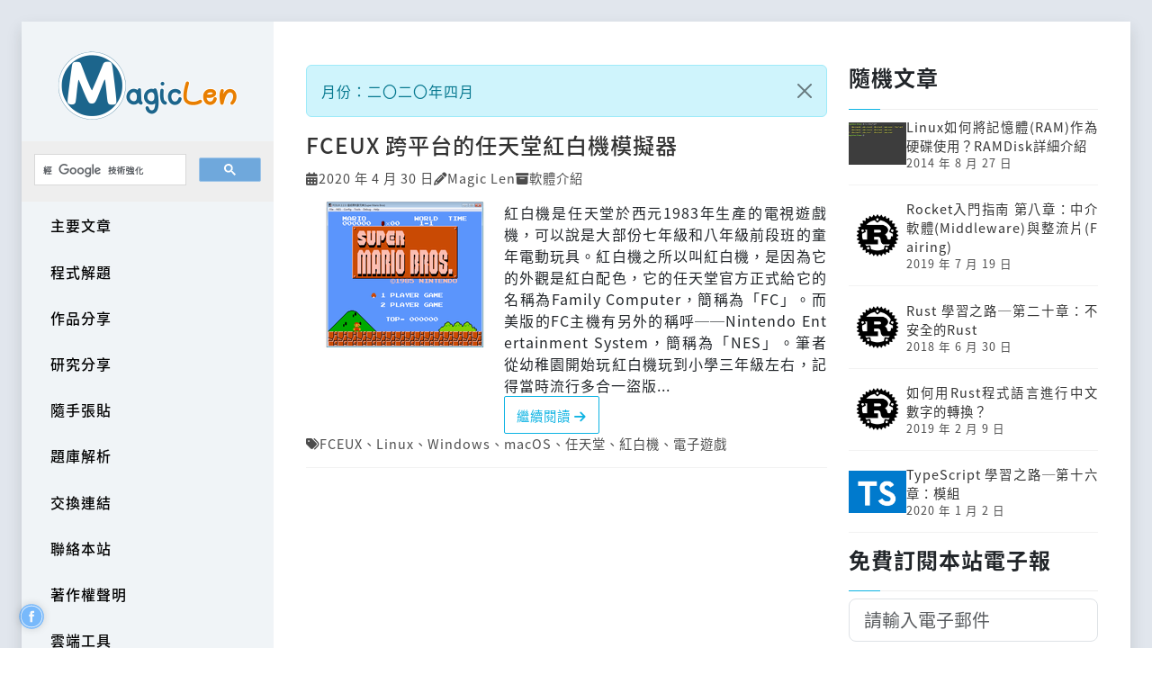

--- FILE ---
content_type: text/html; charset=utf-8
request_url: https://magiclen.org/2020/04/
body_size: 11336
content:
<!DOCTYPE html>
<html>
<head>
<meta charset="UTF-8">
<meta name="viewport" content="width=device-width, initial-scale=1">
<link rel="apple-touch-icon" type="image/png" sizes="180x180" href="/favicon-180.png">
<link rel="apple-touch-icon" type="image/png" sizes="152x152" href="/favicon-152.png">
<link rel="apple-touch-icon" type="image/png" sizes="144x144" href="/favicon-144.png">
<link rel="apple-touch-icon" type="image/png" sizes="120x120" href="/favicon-120.png">
<link rel="apple-touch-icon" type="image/png" sizes="114x114" href="/favicon-114.png">
<link rel="apple-touch-icon" type="image/png" sizes="76x76" href="/favicon-76.png">
<link rel="apple-touch-icon" type="image/png" sizes="72x72" href="/favicon-72.png">
<link rel="apple-touch-icon" type="image/png" sizes="60x60" href="/favicon-60.png">
<link rel="apple-touch-icon" type="image/png" sizes="57x57" href="/favicon-57.png">
<link rel="icon" type="image/png" sizes="196x196" href="/favicon-196.png">
<link rel="icon" type="image/png" sizes="160x160" href="/favicon-160.png">
<link rel="icon" type="image/png" sizes="95x95" href="/favicon-95.png">
<link rel="icon" type="image/png" sizes="64x64" href="/favicon-64.png">
<link rel="icon" type="image/png" sizes="32x32" href="/favicon-32.png">
<link rel="icon" type="image/png" sizes="16x16" href="/favicon-16.png">
<link rel="icon" sizes="48x48 32x32 16x16" href="/favicon.ico">
<link rel="shortcut icon" href="/favicon.ico">
<link rel="manifest" href="/manifest.json">
<link rel="stylesheet" href="https://cdn.jsdelivr.net/npm/bootstrap@5.3.0-alpha1/dist/css/bootstrap.min.css">
<link rel="stylesheet" href="https://cdn.jsdelivr.net/npm/@fortawesome/fontawesome-free@6/css/all.min.css">
<meta name="follow.it-verification-code" content="puwtvk3kbzGpUF4zgfHC"/>
<meta property="og:site_name" content="MagicLen"/>
<title>月份：二〇二〇年四月 | MagicLen</title>
<meta property="og:image" content="https://magiclen.org/images/OG-image.jpg">
<meta property="og:image:width" content="1200">
<meta property="og:image:height" content="1200">
<meta property="twitter:image" content="https://magiclen.org/images/OG-image.jpg">
<meta property="og:type" content="website">
<meta property="og:title" content="MagicLen">
<meta property="og:url" content="https://magiclen.org/2020/04/">
<meta property="og:description" content="多元化原創文章，內容包羅萬象，有程式語言、網站應用、軟體介紹、硬體介紹、作業系統、旅行遊記、專題採訪、益智問題、文學創作，以及作者們的知識分享和作品分享。">
<meta property="twitter:card" content="summary">
<meta property="twitter:title" content="MagicLen">
<meta property="twitter:description" content="多元化原創文章，內容包羅萬象，有程式語言、網站應用、軟體介紹、硬體介紹、作業系統、旅行遊記、專題採訪、益智問題、文學創作，以及作者們的知識分享和作品分享。">
<meta name="description" content="多元化原創文章，內容包羅萬象，有程式語言、網站應用、軟體介紹、硬體介紹、作業系統、旅行遊記、專題採訪、益智問題、文學創作，以及作者們的知識分享和作品分享。">
<meta name="robots" content="noindex">
<link rel="image_src" type="image/jpeg" href="https://magiclen.org/images/OG-image.jpg">
<link rel="canonical" href="https://magiclen.org/2020/04/">
<link rel="alternate" type="application/rss+xml" title="免費訂閱《MagicLen》&raquo; 月份：二〇二〇年四月" href="https://magiclen.org/2020/04/feed/">
<link rel="alternate" type="application/rss+xml" title="免費訂閱《MagicLen》" href="https://magiclen.org/feed/">
<link rel="stylesheet" href="/css/bundle.min.css">
<script src="/js/bundle.min.js"></script>
<script src="https://pagead2.googlesyndication.com/pagead/js/adsbygoogle.js" async></script>
<script>(adsbygoogle=window.adsbygoogle||[]).push({google_ad_client:"ca-pub-5680017806644017",enable_page_level_ads:true})</script>
<script async src="https://www.googletagmanager.com/gtag/js?id=G-260HHF1XMY"></script>
<script>window.dataLayer=window.dataLayer||[];function gtag(){dataLayer.push(arguments)}gtag('js',new Date());gtag('config','G-260HHF1XMY')</script>
</head>
<body>
<script>var _text={};_text['anti_adblock_title']='MagicLen 提醒您';_text['anti_adblock']='您正在使用AdBlock之類的廣告阻擋軟體，請考慮暫時將其關閉以支持本站！'</script>
<div id="website-main" class="d-flex min-vh-100 container-fluid p-0 p-lg-4">
<div id="website-wrapper" class="w-100 d-flex flex-column flex-lg-row bg-white shadow">
<header id="website-sidebar" class="flex-shrink-0 p-lg-0" role="banner">
<div class="navbar navbar-expand-lg">
<div class="container-fluid d-flex flex-row flex-lg-column p-0">
<div id="website-logo" class="p-lg-4">
<a href="/" title="MagicLen" rel="home"><img class="img-fluid d-none d-lg-block" style="height:77px;" src="/images/logo-web.png" srcset="/images/logo-web.png 1x, /images/logo-web-2x.png 2x, /images/logo-web-3x.png 3x, /images/logo-web-4x.png 4x" alt="MagicLen Logo"><img class="d-lg-none ms-3 my-2" style="height:42px;" src="/images/logo-web-small.png" srcset="/images/logo-web-small.png 1x, /images/logo-web-small-2x.png 2x, /images/logo-web-small-3x.png 3x, /images/logo-web-small-4x.png 4x" alt="MagicLen Logo"></a>
</div>
<button type="button" class="navbar-toggler me-3" data-bs-toggle="collapse" data-bs-target="#website-sidebar-nav">
<i class="fas fa-bars"></i>
</button>
<div id="website-sidebar-nav" class="row g-0 collapse navbar-collapse mt-1 mt-lg-0">
<div id="website-search" class="col-12">
<script src="/js/search.js" async></script>
<div id="gsearch"></div>
</div>
<nav class="col-12">
<ul id="website-sidebar-menu">
<li><a href="/category/major-artical/" rel="tag">主要文章</a>
<ul>
<li><a href="/category/government/" rel="tag">本站公告</a>
<ul>
<li><a href="/category/government-common/" rel="tag">一般公告</a></li>
</ul>
</li>
<li><a href="/category/social-life/" rel="tag">社會與生活</a>
<ul>
<li><a href="/category/natural-language/" rel="tag">自然語言</a>
<ul>
<li><a href="/category/chinese/" rel="tag">中文</a></li>
<li><a href="/category/english/" rel="tag">英文</a></li>
<li><a href="/category/japanese/" rel="tag">日文</a></li>
</ul>
</li>
<li><a href="/category/article/" rel="tag">文學創作</a></li>
<li><a href="/category/music/" rel="tag">音樂創作</a></li>
<li><a href="/category/art/" rel="tag">藝術工坊</a>
<ul>
<li><a href="/category/origami/" rel="tag">摺紙</a></li>
</ul>
</li>
<li><a href="/category/culture-earth/" rel="tag">人文地理</a></li>
<li><a href="/category/trip/" rel="tag">旅行遊記</a>
<ul>
<li><a href="/category/play-trip/" rel="tag">遊玩</a></li>
<li><a href="/category/wolk-trip/" rel="tag">徒步</a></li>
<li><a href="/category/bike-trip/" rel="tag">單車</a></li>
<li><a href="/category/explore/" rel="tag">探險</a></li>
</ul>
</li>
<li><a href="/category/food/" rel="tag">大快朵頤</a></li>
<li><a href="/category/buy-box/" rel="tag">敗金開箱</a></li>
<li><a href="/category/artist/" rel="tag">奇聞藝事</a></li>
<li><a href="/category/interview/" rel="tag">專題採訪</a></li>
<li><a href="/category/super-cook/" rel="tag">特級廚師</a></li>
<li><a href="/category/iq-question/" rel="tag">益智問題</a></li>
<li><a href="/category/music-knowledge/" rel="tag">音樂心得</a></li>
<li><a href="/category/young-military/" rel="tag">不願役男</a></li>
</ul>
</li>
<li><a href="/category/science-technology/" rel="tag">科學與科技</a>
<ul>
<li><a href="/category/software-design/" rel="tag">程式設計</a>
<ul>
<li><a href="/category/bash/" rel="tag">Bash</a></li>
<li><a href="/category/c-cpp/" rel="tag">C &amp; C++</a></li>
<li><a href="/category/csound/" rel="tag">Csound</a></li>
<li><a href="/category/golang/" rel="tag">Go</a></li>
<li><a href="/category/html/" rel="tag">HTML</a></li>
<li><a href="/category/java/" rel="tag">Java</a></li>
<li><a href="/category/php/" rel="tag">PHP</a></li>
<li><a href="/category/rust/" rel="tag">Rust</a></li>
<li><a href="/category/vbnet/" rel="tag">VB.net</a></li>
<li><a href="/category/webassembly/" rel="tag">Webassembly</a></li>
<li><a href="/category/algorithm/" rel="tag">演算法</a></li>
<li><a href="/category/android/" rel="tag">Android</a></li>
<li><a href="/category/ios/" rel="tag">iOS</a></li>
<li><a href="/category/javascript/" rel="tag">JavaScript</a></li>
</ul>
</li>
<li><a href="/category/os/" rel="tag">作業系統</a>
<ul>
<li><a href="/category/linux/" rel="tag">Linux</a></li>
<li><a href="/category/windows/" rel="tag">Windows</a></li>
<li><a href="/category/macos/" rel="tag">macOS</a></li>
<li><a href="/category/android-os/" rel="tag">Android</a></li>
</ul>
</li>
<li><a href="/category/network/" rel="tag">網路相關</a></li>
<li><a href="/category/web-use/" rel="tag">網站應用</a></li>
<li><a href="/category/software/" rel="tag">軟體介紹</a></li>
<li><a href="/category/hardware/" rel="tag">硬體介紹</a></li>
<li><a href="/category/math-logic/" rel="tag">數學邏輯</a></li>
<li><a href="/category/astrophysics/" rel="tag">天文物理</a></li>
<li><a href="/category/biochemistry/" rel="tag">生物化學</a></li>
</ul>
</li>
</ul>
</li>
<li><a href="/category/online-judge/" rel="tag">程式解題</a></li>
<li><a href="/category/product-share/" rel="tag">作品分享</a></li>
<li><a href="/category/develop-share/" rel="tag">研究分享</a></li>
<li><a href="/category/hand-post/" rel="tag">隨手張貼</a></li>
<li><a href="/category/exams/" rel="tag">題庫解析</a></li>
<li><a href="/exchange-link/">交換連結</a></li>
<li><a href="/contact/">聯絡本站</a></li>
<li><a href="/copyright/">著作權聲明</a></li>
<li><a target="_blank" href="https://cloud.magiclen.org/" rel="noopener">雲端工具</a>
</li>
<li><a target="_blank" href="https://u.magiclen.org/github" rel="noopener">GitHub</a>
</li>
<li><a href="/donate/">贊助我們</a></li>
</ul>
</nav>
<div class="col-12 text-center my-lg-4">
<p>2014-2026 &copy; MagicLen.</p>
</div>
</div>
</div>
</div>
</header>
<div id="website-content" class="flex-grow-1 px-lg-4 py-5 overflow-hidden">
<div class="container-md">
<div class="row">
<div class="col-xl-8">
<div class="alert alert-info alert-dismissible">
月份：二〇二〇年四月
<button type="button" class="btn-close" data-bs-dismiss="alert"></button>
</div>
<script>addAlertListener()</script>
<div class="posts">
<article class="post">
<div class="post-header">
<h2 class="post-title"><a href="/fceux/" title="FCEUX 跨平台的任天堂紅白機模擬器" rel="bookmark">FCEUX 跨平台的任天堂紅白機模擬器</a></h2>
<ul class="post-meta">
<li>
<i class="fas fa-calendar-alt"></i>
<time datetime="2020-04-30T20:00:13+08:00">2020 年 4 月 30 日</time>
</li>
<li>
<i class="fas fa-pencil-alt"></i>
<span><a href="https://magiclen.org/" target="_blank" title="Magic Len" rel="external noopener nofollow author">Magic Len</a>
</span>
</li>
<li>
<i class="fas fa-archive"></i>
<span>
<a href="/category/software/" rel="tag">軟體介紹</a></span>
</li>
</ul>
</div>
<div class="post-info-top">
<div class="post-info-left">
<div class="post-preview">
<a href="/fceux/" title="FCEUX 跨平台的任天堂紅白機模擬器" rel="bookmark">
<img src="/wp-content/uploads/2020/01/fc-220x162.png" srcset="/wp-content/uploads/2020/01/fc-220x162.png 1x, /wp-content/uploads/2020/01/fc-440x324.png 2x, /wp-content/uploads/2020/01/fc-660x486.png 3x" alt>
</a>
</div>
</div>
<div class="post-info-right">
<div class="post-description">紅白機是任天堂於西元1983年生產的電視遊戲機，可以說是大部份七年級和八年級前段班的童年電動玩具。紅白機之所以叫紅白機，是因為它的外觀是紅白配色，它的任天堂官方正式給它的名稱為Family Computer，簡稱為「FC」。而美版的FC主機有另外的稱呼──Nintendo Entertainment System，簡稱為「NES」。筆者從幼稚園開始玩紅白機玩到小學三年級左右，記得當時流行多合一盜版...</div>
<a href="/fceux/" class="post-more" rel="bookmark">繼續閱讀
<i class="fas fa-arrow-right"></i>
</a>
</div>
</div>
<div class="post-footer">
<ul class="post-meta">
<li>
<i class="fas fa-tags"></i>
<span><a href="/tag/fceux/" rel="tag">FCEUX</a>、<a href="/tag/linux/" rel="tag">Linux</a>、<a href="/tag/windows/" rel="tag">Windows</a>、<a href="/tag/macos/" rel="tag">macOS</a>、<a href="/tag/nintendo/" rel="tag">任天堂</a>、<a href="/tag/%E7%B4%85%E7%99%BD%E6%A9%9F/" rel="tag">紅白機</a>、<a href="/tag/electronic-game/" rel="tag">電子遊戲</a></span>
</li>
</ul>
</div>
</article>
<div class="post g-ad">
<ins class="adsbygoogle" style="display:block" data-ad-format="fluid" data-ad-layout-key="-em-p-14-ph+1de" data-ad-client="ca-pub-5680017806644017" data-ad-slot="4200839082"></ins>
<script>(adsbygoogle=window.adsbygoogle||[]).push({})</script>
<ins class="adsbygoogle" style="display:block" data-ad-format="fluid" data-ad-layout-key="-d0-2a+m-2a+fu" data-ad-client="ca-pub-5680017806644017" data-ad-slot="7487431684"></ins>
<script>(adsbygoogle=window.adsbygoogle||[]).push({})</script>
</div>
<article class="post">
<div class="post-header">
<h2 class="post-title"><a href="/four-animal-mountains/" title="台北市四獸山(象、獅、豹、虎)縱走" rel="bookmark">台北市四獸山(象、獅、豹、虎)縱走</a></h2>
<ul class="post-meta">
<li>
<i class="fas fa-calendar-alt"></i>
<time datetime="2020-04-28T12:00:55+08:00">2020 年 4 月 28 日</time>
</li>
<li>
<i class="fas fa-pencil-alt"></i>
<span><a href="https://magiclen.org/" target="_blank" title="Magic Len" rel="external noopener nofollow author">Magic Len</a>
</span>
</li>
<li>
<i class="fas fa-archive"></i>
<span>
<a href="/category/wolk-trip/" rel="tag">徒步</a></span>
</li>
</ul>
</div>
<div class="post-info-top">
<div class="post-info-left">
<div class="post-preview">
<a href="/four-animal-mountains/" title="台北市四獸山(象、獅、豹、虎)縱走" rel="bookmark">
<img src="/wp-content/uploads/2020/01/P1100375-220x162.jpg" srcset="/wp-content/uploads/2020/01/P1100375-220x162.jpg 1x, /wp-content/uploads/2020/01/P1100375-440x324.jpg 2x, /wp-content/uploads/2020/01/P1100375-660x486.jpg 3x" alt>
</a>
</div>
</div>
<div class="post-info-right">
<div class="post-description">台北市內的豹山、虎山、獅山、象山合稱為「四獸山」，早在數年前筆者就有所聽聞而前去探訪，但始終尋不得獅山的位置。不過因資訊傳播愈來愈便利，現在獅山的位置很容易就能夠找到，而豹山也開闢了新的步道與觀景台。上回的四獸山縱走計劃因為欠缺獅山而不是很完美，所以這次就再重啟一次這個計劃。</div>
<a href="/four-animal-mountains/" class="post-more" rel="bookmark">繼續閱讀
<i class="fas fa-arrow-right"></i>
</a>
</div>
</div>
<div class="post-footer">
<ul class="post-meta">
<li>
<i class="fas fa-tags"></i>
<span><a href="/tag/taipei/" rel="tag">台北</a>、<a href="/tag/four-animal-mountains/" rel="tag">四獸山</a>、<a href="/tag/tiger-mountain/" rel="tag">獅山</a>、<a href="/tag/lion-mountain/" rel="tag">虎山</a>、<a href="/tag/elephant-mountain/" rel="tag">象山</a>、<a href="/tag/leopard-mountain/" rel="tag">豹山</a></span>
</li>
</ul>
</div>
</article>
<article class="post">
<div class="post-header">
<h2 class="post-title"><a href="/screen-tearing-test/" title="螢幕撕裂(Screen Tearing)檢測" rel="bookmark">螢幕撕裂(Screen Tearing)檢測</a></h2>
<ul class="post-meta">
<li>
<i class="fas fa-calendar-alt"></i>
<time datetime="2020-04-23T20:00:34+08:00">2020 年 4 月 23 日</time>
</li>
<li>
<i class="fas fa-pencil-alt"></i>
<span><a href="https://magiclen.org/" target="_blank" title="Magic Len" rel="external noopener nofollow author">Magic Len</a>
</span>
</li>
<li>
<i class="fas fa-archive"></i>
<span>
<a href="/category/develop-share/" rel="tag">研究分享</a></span>
</li>
</ul>
</div>
<div class="post-info-top">
<div class="post-info-left">
<div class="post-preview">
<a href="/screen-tearing-test/" title="螢幕撕裂(Screen Tearing)檢測" rel="bookmark">
<img src="/wp-content/uploads/2020/04/tearing-220x162.png" srcset="/wp-content/uploads/2020/04/tearing-220x162.png 1x, /wp-content/uploads/2020/04/tearing-440x324.png 2x, /wp-content/uploads/2020/04/tearing-660x486.png 3x" alt>
</a>
</div>
</div>
<div class="post-info-right">
<div class="post-description">螢幕撕裂(Screen Tearing)是螢幕顯示器將螢幕畫面的不同影格同時顯示出來所造成的現象。雖然網路上幾乎所有資料都提到螢幕撕裂是和螢幕顯示器有關，是因為顯示晶片輸出畫面的速率大於螢幕顯示器的畫面更新率才這樣的，但筆者覺得這問題並不是那麼的單純。</div>
<a href="/screen-tearing-test/" class="post-more" rel="bookmark">繼續閱讀
<i class="fas fa-arrow-right"></i>
</a>
</div>
</div>
<div class="post-footer">
<ul class="post-meta">
<li>
<i class="fas fa-tags"></i>
<span><a href="/tag/linux/" rel="tag">Linux</a>、<a href="/tag/glxgears/" rel="tag">glxgears</a>、<a href="/tag/screen/" rel="tag">螢幕</a></span>
</li>
</ul>
</div>
</article>
<article class="post">
<div class="post-header">
<h2 class="post-title"><a href="/supertux/" title="SuperTux 跨平台的仿超級瑪利歐的遊戲" rel="bookmark">SuperTux 跨平台的仿超級瑪利歐的遊戲</a></h2>
<ul class="post-meta">
<li>
<i class="fas fa-calendar-alt"></i>
<time datetime="2020-04-21T12:00:44+08:00">2020 年 4 月 21 日</time>
</li>
<li>
<i class="fas fa-pencil-alt"></i>
<span><a href="https://magiclen.org/" target="_blank" title="Magic Len" rel="external noopener nofollow author">Magic Len</a>
</span>
</li>
<li>
<i class="fas fa-archive"></i>
<span>
<a href="/category/software/" rel="tag">軟體介紹</a></span>
</li>
</ul>
</div>
<div class="post-info-top">
<div class="post-info-left">
<div class="post-preview">
<a href="/supertux/" title="SuperTux 跨平台的仿超級瑪利歐的遊戲" rel="bookmark">
<img src="/wp-content/uploads/2020/04/shot-05-220x162.png" srcset="/wp-content/uploads/2020/04/shot-05-220x162.png 1x, /wp-content/uploads/2020/04/shot-05-440x324.png 2x, /wp-content/uploads/2020/04/shot-05-660x486.png 3x" alt>
</a>
</div>
</div>
<div class="post-info-right">
<div class="post-description">SuperTux是一款開放原始碼，跨平台的遊戲，遊戲方式就類似任天堂紅白機的「超級瑪利歐兄弟」(Super Mario Bros.)，採用橫向捲軸以及跳來跳去的方式來操控角色進行移動，遊戲角色一開始也是要透過撞擊方塊來取得能夠讓自身變大或是吐火球的道具來強化角色。不過SuperTux畢竟是屬於現代的遊戲，在遊戲性上比超級瑪利歐兄弟還要豐富不少，關卡數量也非常充足。</div>
<a href="/supertux/" class="post-more" rel="bookmark">繼續閱讀
<i class="fas fa-arrow-right"></i>
</a>
</div>
</div>
<div class="post-footer">
<ul class="post-meta">
<li>
<i class="fas fa-tags"></i>
<span><a href="/tag/linux/" rel="tag">Linux</a>、<a href="/tag/supertux/" rel="tag">SuperTux</a>、<a href="/tag/windows/" rel="tag">Windows</a>、<a href="/tag/macos/" rel="tag">macOS</a>、<a href="/tag/%E8%B6%85%E7%B4%9A%E7%91%AA%E5%88%A9%E6%AD%90/" rel="tag">超級瑪利歐</a>、<a href="/tag/electronic-game/" rel="tag">電子遊戲</a></span>
</li>
</ul>
</div>
</article>
<article class="post">
<div class="post-header">
<h2 class="post-title"><a href="/ghostwriter/" title="ghostwriter 跨平台的Markdown編輯器" rel="bookmark">ghostwriter 跨平台的Markdown編輯器</a></h2>
<ul class="post-meta">
<li>
<i class="fas fa-calendar-alt"></i>
<time datetime="2020-04-16T12:00:11+08:00">2020 年 4 月 16 日</time>
</li>
<li>
<i class="fas fa-pencil-alt"></i>
<span><a href="https://magiclen.org/" target="_blank" title="Magic Len" rel="external noopener nofollow author">Magic Len</a>
</span>
</li>
<li>
<i class="fas fa-archive"></i>
<span>
<a href="/category/software/" rel="tag">軟體介紹</a></span>
</li>
</ul>
</div>
<div class="post-info-top">
<div class="post-info-left">
<div class="post-preview">
<a href="/ghostwriter/" title="ghostwriter 跨平台的Markdown編輯器" rel="bookmark">
<img src="/wp-content/uploads/2020/01/shot-13-220x162.png" srcset="/wp-content/uploads/2020/01/shot-13-220x162.png 1x, /wp-content/uploads/2020/01/shot-13-440x324.png 2x, /wp-content/uploads/2020/01/shot-13-660x486.png 3x" alt>
</a>
</div>
</div>
<div class="post-info-right">
<div class="post-description">Markdown是近年來十分流行的輕量標記語言，它使用了人類易懂且也容易輸入的符號來編寫文件，能夠便利地撰寫出不同等級的文件標題，還能加入圖片、超連結，甚至是表格，完全符合一般文書的需求，軟體界也是大量使用Markdown來撰寫軟體文件。Markdown的編輯器有很多種，但是大多是使用JavaScript和Python語言來實作的，效能並不是很好。這篇文章介紹的ghostwriter是使用C++實...</div>
<a href="/ghostwriter/" class="post-more" rel="bookmark">繼續閱讀
<i class="fas fa-arrow-right"></i>
</a>
</div>
</div>
<div class="post-footer">
<ul class="post-meta">
<li>
<i class="fas fa-tags"></i>
<span><a href="/tag/linux/" rel="tag">Linux</a>、<a href="/tag/markdown/" rel="tag">Markdown</a>、<a href="/tag/windows/" rel="tag">Windows</a>、<a href="/tag/ghostwriter/" rel="tag">ghostwriter</a>、<a href="/tag/macos/" rel="tag">macOS</a>、<a href="/tag/document/" rel="tag">文書</a></span>
</li>
</ul>
</div>
</article>
<div class="post g-ad">
<ins class="adsbygoogle" style="display:block" data-ad-format="fluid" data-ad-layout-key="-em-p-14-ph+1de" data-ad-client="ca-pub-5680017806644017" data-ad-slot="4200839082"></ins>
<script>(adsbygoogle=window.adsbygoogle||[]).push({})</script>
<ins class="adsbygoogle" style="display:block" data-ad-format="fluid" data-ad-layout-key="-d0-2a+m-2a+fu" data-ad-client="ca-pub-5680017806644017" data-ad-slot="7487431684"></ins>
<script>(adsbygoogle=window.adsbygoogle||[]).push({})</script>
</div>
<article class="post">
<div class="post-header">
<h2 class="post-title"><a href="/pal98/" title="國產RGP中的絕對經典─仙劍奇俠傳98柔情版" rel="bookmark">國產RGP中的絕對經典─仙劍奇俠傳98柔情版</a></h2>
<ul class="post-meta">
<li>
<i class="fas fa-calendar-alt"></i>
<time datetime="2020-04-14T12:00:13+08:00">2020 年 4 月 14 日</time>
</li>
<li>
<i class="fas fa-pencil-alt"></i>
<span><a href="https://magiclen.org/" target="_blank" title="Magic Len" rel="external noopener nofollow author">Magic Len</a>
</span>
</li>
<li>
<i class="fas fa-archive"></i>
<span>
<a href="/category/software/" rel="tag">軟體介紹</a></span>
</li>
</ul>
</div>
<div class="post-info-top">
<div class="post-info-left">
<div class="post-preview">
<a href="/pal98/" title="國產RGP中的絕對經典─仙劍奇俠傳98柔情版" rel="bookmark">
<img src="/wp-content/uploads/2020/01/shot-05-220x162.png" srcset="/wp-content/uploads/2020/01/shot-05-220x162.png 1x, /wp-content/uploads/2020/01/shot-05-440x324.png 2x, /wp-content/uploads/2020/01/shot-05-660x486.png 3x" alt>
</a>
</div>
</div>
<div class="post-info-right">
<div class="post-description">仙劍奇俠傳是西元1995年台灣大宇資訊所製作的RPG遊戲，最初的遊戲運行平台為MS-DOS，後來則有運行於Windows系統的95和98版。仙劍奇俠傳95版主要修正了DOS版的部份BUG，降低難度，並引入影片動畫，部份地圖也略有不同，而仙劍奇俠傳98版則是將仙劍奇俠傳95版改為簡體中文，外加修復了一些BUG，只在中國大陸地區發行。西元2011年的時候，仙劍奇俠傳五出來了，應是為了讓其銷售量更好，官...</div>
<a href="/pal98/" class="post-more" rel="bookmark">繼續閱讀
<i class="fas fa-arrow-right"></i>
</a>
</div>
</div>
<div class="post-footer">
<ul class="post-meta">
<li>
<i class="fas fa-tags"></i>
<span><a href="/tag/windows/" rel="tag">Windows</a>、<a href="/tag/%E4%BB%99%E5%8A%8D%E5%A5%87%E4%BF%A0%E5%82%B3/" rel="tag">仙劍奇俠傳</a>、<a href="/tag/softstar/" rel="tag">大宇資訊</a>、<a href="/tag/electronic-game/" rel="tag">電子遊戲</a></span>
</li>
</ul>
</div>
</article>
<article class="post">
<div class="post-header">
<h2 class="post-title"><a href="/x265-preset/" title="x265的preset與編碼速度、影片畫質以及位元率的關聯" rel="bookmark">x265的preset與編碼速度、影片畫質以及位元率的關聯</a></h2>
<ul class="post-meta">
<li>
<i class="fas fa-calendar-alt"></i>
<time datetime="2020-04-09T12:00:18+08:00">2020 年 4 月 9 日</time>
</li>
<li>
<i class="fas fa-pencil-alt"></i>
<span><a href="https://magiclen.org/" target="_blank" title="Magic Len" rel="external noopener nofollow author">Magic Len</a>
</span>
</li>
<li>
<i class="fas fa-archive"></i>
<span>
<a href="/category/develop-share/" rel="tag">研究分享</a>、
<a href="/category/software/" rel="tag">軟體介紹</a></span>
</li>
</ul>
</div>
<div class="post-info-top">
<div class="post-info-left">
<div class="post-preview">
<a href="/x265-preset/" title="x265的preset與編碼速度、影片畫質以及位元率的關聯" rel="bookmark">
<img src="/wp-content/uploads/2020/01/crf-time-1-220x162.png" srcset="/wp-content/uploads/2020/01/crf-time-1-220x162.png 1x, /wp-content/uploads/2020/01/crf-time-1-440x324.png 2x, /wp-content/uploads/2020/01/crf-time-1-660x486.png 3x" alt>
</a>
</div>
</div>
<div class="post-info-right">
<div class="post-description">H.265是由JVT在2010年代所制定的標準，在MPEG-H之下(MPEG-H Part 2)，也稱為MPEG-H HEVC( High Efficiency Video Coding)，可在相同畫質下提供比MPEG-4 AVC標準更低的位元率。代表的編碼器為x265。x265有個很方便的編碼參數─preset，它可以幫助我們快速設定x265編碼時所用的眾多參數。依照編碼速度的不同，preset...</div>
<a href="/x265-preset/" class="post-more" rel="bookmark">繼續閱讀
<i class="fas fa-arrow-right"></i>
</a>
</div>
</div>
<div class="post-footer">
<ul class="post-meta">
<li>
<i class="fas fa-tags"></i>
<span><a href="/tag/ffmpeg/" rel="tag">FFmpeg</a>、<a href="/tag/hevc/" rel="tag">HEVC</a>、<a href="/tag/ssim/" rel="tag">SSIM</a>、<a href="/tag/x265/" rel="tag">x265</a>、<a href="/tag/video-audio/" rel="tag">影音</a></span>
</li>
</ul>
</div>
</article>
<article class="post">
<div class="post-header">
<h2 class="post-title"><a href="/mongodb-remote/" title="如何連線到遠端的Linux + MongoDB伺服器？" rel="bookmark">如何連線到遠端的Linux + MongoDB伺服器？</a></h2>
<ul class="post-meta">
<li>
<i class="fas fa-calendar-alt"></i>
<time datetime="2020-04-07T12:00:55+08:00">2020 年 4 月 7 日</time>
</li>
<li>
<i class="fas fa-pencil-alt"></i>
<span><a href="https://magiclen.org/" target="_blank" title="Magic Len" rel="external noopener nofollow author">Magic Len</a>
</span>
</li>
<li>
<i class="fas fa-archive"></i>
<span>
<a href="/category/linux/" rel="tag">Linux</a>、
<a href="/category/develop-share/" rel="tag">研究分享</a>、
<a href="/category/network/" rel="tag">網路相關</a></span>
</li>
</ul>
</div>
<div class="post-info-top">
<div class="post-info-left">
<div class="post-preview">
<a href="/mongodb-remote/" title="如何連線到遠端的Linux + MongoDB伺服器？" rel="bookmark">
<img src="/wp-content/uploads/2020/03/shot-02-220x162.png" srcset="/wp-content/uploads/2020/03/shot-02-220x162.png 1x, /wp-content/uploads/2020/03/shot-02-440x324.png 2x, /wp-content/uploads/2020/03/shot-02-660x486.png 3x" alt>
</a>
</div>
</div>
<div class="post-info-right">
<div class="post-description">MongoDB預設並不允許遠端裝置的連線，而為了要能夠讓它允許遠端連線，就必須要進行一些額外的設定。</div>
<a href="/mongodb-remote/" class="post-more" rel="bookmark">繼續閱讀
<i class="fas fa-arrow-right"></i>
</a>
</div>
</div>
<div class="post-footer">
<ul class="post-meta">
<li>
<i class="fas fa-tags"></i>
<span><a href="/tag/linux/" rel="tag">Linux</a>、<a href="/tag/mongodb/" rel="tag">MongoDB</a>、<a href="/tag/nosql/" rel="tag">NoSQL</a>、<a href="/tag/command-ss/" rel="tag">ss (指令)</a>、<a href="/tag/database/" rel="tag">資料庫</a></span>
</li>
</ul>
</div>
</article>
<article class="post">
<div class="post-header">
<h2 class="post-title"><a href="/vcodec-10-bit/" title="H.264(x264)、H.265(x265)、VP9、AV1等10-bit影片編碼格式的比較" rel="bookmark">H.264(x264)、H.265(x265)、VP9、AV1等10-bit影片編碼格式的比較</a></h2>
<ul class="post-meta">
<li>
<i class="fas fa-calendar-alt"></i>
<time datetime="2020-04-02T12:00:01+08:00">2020 年 4 月 2 日</time>
</li>
<li>
<i class="fas fa-pencil-alt"></i>
<span><a href="https://magiclen.org/" target="_blank" title="Magic Len" rel="external noopener nofollow author">Magic Len</a>
</span>
</li>
<li>
<i class="fas fa-archive"></i>
<span>
<a href="/category/develop-share/" rel="tag">研究分享</a>、
<a href="/category/software/" rel="tag">軟體介紹</a></span>
</li>
</ul>
</div>
<div class="post-info-top">
<div class="post-info-left">
<div class="post-preview">
<a href="/vcodec-10-bit/" title="H.264(x264)、H.265(x265)、VP9、AV1等10-bit影片編碼格式的比較" rel="bookmark">
<img src="/wp-content/uploads/2019/02/ref-mp4-220x162.png" srcset="/wp-content/uploads/2019/02/ref-mp4-220x162.png 1x, /wp-content/uploads/2019/02/ref-mp4-440x324.png 2x, /wp-content/uploads/2019/02/ref-mp4-660x486.png 3x" alt>
</a>
</div>
</div>
<div class="post-info-right">
<div class="post-description">由於儲存空間和資料傳輸速度的限制，我們可能沒辦法將錄影設備所錄製到的資訊，或是藉由軟體演算出來的畫面完好無損地保存或是傳送。影片是給人看的，但是人類的眼睛的分辨能力有限，非常細微的訊號差異其實感受不太出來，因此可以使用一些會改變原本影像訊號的方式來將其重新編碼(Encode)成和原始影像訊號看起來差異不大的格式，減少儲存影像訊號所佔用空間和加快傳送影像訊號時的速度，而這種壓縮影像訊號的方式就稱為有...</div>
<a href="/vcodec-10-bit/" class="post-more" rel="bookmark">繼續閱讀
<i class="fas fa-arrow-right"></i>
</a>
</div>
</div>
<div class="post-footer">
<ul class="post-meta">
<li>
<i class="fas fa-tags"></i>
<span><a href="/tag/av1/" rel="tag">AV1</a>、<a href="/tag/avc/" rel="tag">AVC</a>、<a href="/tag/ffmpeg/" rel="tag">FFmpeg</a>、<a href="/tag/hevc/" rel="tag">HEVC</a>、<a href="/tag/psnr/" rel="tag">PSNR</a>、<a href="/tag/ssim/" rel="tag">SSIM</a>、<a href="/tag/vp8/" rel="tag">VP8</a>、<a href="/tag/vp9/" rel="tag">VP9</a>、<a href="/tag/xvid/" rel="tag">Xvid</a>、<a href="/tag/x264/" rel="tag">x264</a>、<a href="/tag/x265/" rel="tag">x265</a>、<a href="/tag/video-audio/" rel="tag">影音</a></span>
</li>
</ul>
</div>
</article>
<ul class="page-numbers">
<li class="current">1</li>
</ul>
</div>
</div>
<div class="col-xl-4">
<aside id="widgets">
<section class="widget widget-recent-posts">
<h3 class="widget-title">隨機文章</h3>
<ul>
<li>
<div class="widget-recent-post-info-left">
<a href="/linux-ramdisk/" title="閱讀：Linux如何將記憶體(RAM)作為硬碟使用？RAMDisk詳細介紹" rel="bookmark">
<img src="/wp-content/uploads/2022/08/shot-01-220x162.png" srcset="/wp-content/uploads/2022/08/shot-01-220x162.png 1x, /wp-content/uploads/2022/08/shot-01-440x324.png 3x" alt>
</a>
</div>
<div class="widget-recent-post-info-right">
<a href="/linux-ramdisk/" rel="bookmark" title="閱讀：Linux如何將記憶體(RAM)作為硬碟使用？RAMDisk詳細介紹">Linux如何將記憶體(RAM)作為硬碟使用？RAMDisk詳細介紹</a>
<small>2014 年 8 月 27 日</small>
</div>
</li>
<li>
<div class="widget-recent-post-info-left">
<a href="/rocket-middleware/" title="閱讀：Rocket入門指南 第八章：中介軟體(Middleware)與整流片(Fairing)" rel="bookmark">
<img src="/wp-content/uploads/2018/04/rust-220x162.png" srcset="/wp-content/uploads/2018/04/rust-220x162.png 1x, /wp-content/uploads/2018/04/rust-440x324.png 3x" alt>
</a>
</div>
<div class="widget-recent-post-info-right">
<a href="/rocket-middleware/" rel="bookmark" title="閱讀：Rocket入門指南 第八章：中介軟體(Middleware)與整流片(Fairing)">Rocket入門指南 第八章：中介軟體(Middleware)與整流片(Fairing)</a>
<small>2019 年 7 月 19 日</small>
</div>
</li>
<li>
<div class="widget-recent-post-info-left">
<a href="/rust-unsafe/" title="閱讀：Rust 學習之路─第二十章：不安全的Rust" rel="bookmark">
<img src="/wp-content/uploads/2018/04/rust-220x162.png" srcset="/wp-content/uploads/2018/04/rust-220x162.png 1x, /wp-content/uploads/2018/04/rust-440x324.png 3x" alt>
</a>
</div>
<div class="widget-recent-post-info-right">
<a href="/rust-unsafe/" rel="bookmark" title="閱讀：Rust 學習之路─第二十章：不安全的Rust">Rust 學習之路─第二十章：不安全的Rust</a>
<small>2018 年 6 月 30 日</small>
</div>
</li>
<li>
<div class="widget-recent-post-info-left">
<a href="/chinese-number/" title="閱讀：如何用Rust程式語言進行中文數字的轉換？" rel="bookmark">
<img src="/wp-content/uploads/2018/04/rust-220x162.png" srcset="/wp-content/uploads/2018/04/rust-220x162.png 1x, /wp-content/uploads/2018/04/rust-440x324.png 3x" alt>
</a>
</div>
<div class="widget-recent-post-info-right">
<a href="/chinese-number/" rel="bookmark" title="閱讀：如何用Rust程式語言進行中文數字的轉換？">如何用Rust程式語言進行中文數字的轉換？</a>
<small>2019 年 2 月 9 日</small>
</div>
</li>
<li>
<div class="widget-recent-post-info-left">
<a href="/typescript-module/" title="閱讀：TypeScript 學習之路─第十六章：模組" rel="bookmark">
<img src="/wp-content/uploads/2019/08/typescript-220x162.png" srcset="/wp-content/uploads/2019/08/typescript-220x162.png 1x, /wp-content/uploads/2019/08/typescript-440x324.png 3x" alt>
</a>
</div>
<div class="widget-recent-post-info-right">
<a href="/typescript-module/" rel="bookmark" title="閱讀：TypeScript 學習之路─第十六章：模組">TypeScript 學習之路─第十六章：模組</a>
<small>2020 年 1 月 2 日</small>
</div>
</li>
</ul>
</section>
<section class="widget">
<h3 class="widget-title">免費訂閱本站電子報</h3>
<form action="https://api.follow.it/subscription-form/[base64]/8" method="post" target="popupwindow">
<input type="email" class="form-control form-control-lg" name="email" placeholder="請輸入電子郵件" required>
<input type="hidden" name="uri" value="magiclen">
<input type="hidden" name="loc" value="zh_TW">
<div class="d-grid">
<button type="submit" class="btn btn-success btn-block mt-3">免費訂閱</button>
</div>
</form>
</section>
<section class="widget widget-exchange-links">
<h3 class="widget-title">交換連結</h3>
<ul class="d-flex flex-column gap-3">
<li><a href="http://www.nearhk.com" target="_blank" title="提供粵港澳全方位生活資訊同時事熱搜，涵蓋新聞時事、醫療健康、房產資訊等" rel="external noopener nofollow">港澳資訊</a></li>
<li><a href="http://ilowkey.net/" target="_blank" title="低調分享自己學習或使用軟體的心得，撰寫一些 Android App 使用與相關資訊的介紹，並分享網路資訊及一些好東西，低調的聊聊宅宅話題。" rel="external noopener nofollow">低調一點</a></li>
<li><a href="https://www.sakamoto.blog/" target="_blank" title="由於自己本身喜好，我喜歡聽音樂、旅行、拍攝、設計以及IT領域，看到新的東西，品嚐新的菜餚，做一些新的和令人興奮的事情。" rel="external noopener nofollow">坂本 Sakamoto.blog - 探究科技未知領域</a></li>
<li><a href="http://www.liumang.info/" target="_blank" title="用文字記錄所有的碎碎念" rel="external noopener nofollow">Liumang 碎碎念</a></li>
<li><a href="https://share.amos-may.com" target="_blank" title="收集各種2016抽獎活動、促銷優惠活動、星巴克買一送一咖啡好友分享活動通知、特價搶便宜撿好康的情人節禮物、母親節禮物、聖誕節禮物、交換禮物、生日禮物活動，在這個薪水不漲、物價大漲、股票下跌的年代，增加生活的小確幸，有好康當然要用力搶囉，一起來抗漲吧！" rel="external noopener nofollow">阿摩斯的小確幸</a></li>
<li><a href="http://esofthard.com/" target="_blank" title="軟體、硬體，一次搞定！本站除了會提供軟硬體外，還會教大家一些WordPress或是架站等等的事喔!" rel="external noopener nofollow">軟硬e點通</a></li>
<li><a href="https://www.englishquiz.org" target="_blank" title="本中心的所有網上英文練習題目都在這裏找到。超過500條題目的英文測驗題庫，有答案、注解、解釋、例句等，完全免費。不想由頭開始做練習的話，可以跳到不同章節。英文底子不好的人可以在這裏練好基本功。已有一定英語程度的人可以透過完成這裏的練習題目來將英文能力提升到另一個層次。" rel="external noopener nofollow">英文練習網</a></li>
<li><a href="http://teng-wang.blogspot.tw/" target="_blank" title="專攻Android，其他略懂。 奇技淫巧，顧名思義， 泛指作者寫程式時，收集到的有趣寫法，會與不會都無妨。" rel="external noopener nofollow">程式的奇技淫巧之道</a></li>
<li><a href="https://pgl823.com/" target="_blank" title="簡單綠生活_電腦_軟體_架站_科技_資訊_免費_Blog_開箱_APP" rel="external noopener nofollow">電腦綠生活 PC Green Life</a></li>
<li><a href="http://omega.taipei" target="_blank" title="尋找有歷史、故事、特色的餐廳與景點！結合空間的美食！愛吃、愛玩、愛美、愛裝潢！歐美加最常在台北&amp;新北來趟文青小旅行" rel="external noopener nofollow">半熟態度-歐美加</a></li>
<li><a href="https://spaceack.com/" target="_blank" title="博客用于生活，计算机技术的积累与分享。 有所积累，有所遗忘，有所成长。" rel="external noopener nofollow">Spaceack&#x27;s Blog</a></li>
<li><a href="https://imayday.co/" target="_blank" title="歡迎來到我的天馬行空，我是「Mayday」也可以叫我「麥帶先生」或是「小樂」、「阿樂」，目前是經營部落格、網站設計、小編寫手，也會分享生活/旅行/食物/小編好用工具的一些紀錄，歡迎您一起同和我觀賞～" rel="external noopener nofollow">Mayday麥帶先生</a></li>
<li><a href="https://begoodtool.com/home" target="_blank" title="跨國免費線上工具網站，專注開發各種實用的線上小工具，如:融資維持率計算機、工作日計算機等，目前包含15種不同的語系，在全球80個國家被使用。" rel="external noopener nofollow">是個好工具Be Good Tool</a></li>
<li><a href="https://techxg.com/" target="_blank" title="TechXG 是一個以數位科技資源、工具為主題的台灣網站，內容包含各種電腦軟體、線上工具、雲端服務的使用教學，並會分享網站架設與資訊安全的相關工具。" rel="external noopener nofollow">TechXG 科技指南</a></li>
<li><a href="https://bonbg.com/" target="_blank" title="網站內容是關於,網站架設、電腦應用、電腦軟體、手機app、開箱文、生活雜記...等，並且文章都會是『圖文教學』的方式來解說。" rel="external noopener nofollow">Bon部落網</a></li>
<li><a href="/exchange-link/" target="_blank" rel="noopener">申請交換連結</a></li>
</ul>
</section>
<section class="widget widget-widgets-ad">
<div class="g-ad">
<ins class="adsbygoogle" style="display:inline-block;width:300px;height:600px" data-ad-client="ca-pub-5680017806644017" data-ad-slot="4422284645"></ins>
<script>(adsbygoogle=window.adsbygoogle||[]).push({})</script>
</div>
</section>
</aside>
</div>
</div>
</div>
</div>
</div>
</div>
<script src="https://cdn.jsdelivr.net/npm/bootstrap@5.3.0-alpha1/dist/js/bootstrap.bundle.min.js"></script>
<div id="hint-modal" class="modal fade" tabindex="-1">
<div class="modal-dialog">
<div class="modal-content">
<div class="modal-header">
<h5 class="modal-title"></h5>
<button type="button" class="btn-close" data-bs-dismiss="modal"></button>
</div>
<div class="modal-body"></div>
<div class="modal-footer">
<button type="button" class="btn btn-secondary" data-bs-dismiss="modal"></button>
</div>
</div>
</div>
</div>
<a target="_blank" href="https://www.facebook.com/magiclen.org" id="fb-floating" rel="external noopener nofollow">
<div></div>
</a>
<script>void magicInit()</script>
</body>
</html>

--- FILE ---
content_type: text/html; charset=utf-8
request_url: https://www.google.com/recaptcha/api2/aframe
body_size: 104
content:
<!DOCTYPE HTML><html><head><meta http-equiv="content-type" content="text/html; charset=UTF-8"></head><body><script nonce="XiVf-109ls-M0OhRUk8mcA">/** Anti-fraud and anti-abuse applications only. See google.com/recaptcha */ try{var clients={'sodar':'https://pagead2.googlesyndication.com/pagead/sodar?'};window.addEventListener("message",function(a){try{if(a.source===window.parent){var b=JSON.parse(a.data);var c=clients[b['id']];if(c){var d=document.createElement('img');d.src=c+b['params']+'&rc='+(localStorage.getItem("rc::a")?sessionStorage.getItem("rc::b"):"");window.document.body.appendChild(d);sessionStorage.setItem("rc::e",parseInt(sessionStorage.getItem("rc::e")||0)+1);localStorage.setItem("rc::h",'1769405910290');}}}catch(b){}});window.parent.postMessage("_grecaptcha_ready", "*");}catch(b){}</script></body></html>

--- FILE ---
content_type: text/css
request_url: https://magiclen.org/css/font-cjk-fallback.min.css
body_size: 230
content:
@font-face{font-display:swap;font-family:CJK FALLBACK;src:local("NotoSansCJKTC-Regular"),local("SourceHanSansTC-Regular"),local("SourceHanSansTW-Regular"),local("NotoSansCJKJP-Regular"),local("NotoSansCJKKR-Regular"),local("NotoSansCJKHK-Regular"),local("NotoSansCJKSC-Regular"),url(https://cdn.jsdelivr.net/gh/magiclen/source-han-sans-tc-woff2@2.004/SourceHanSansTC-Regular.woff2) format("woff2"),url(../fonts/SourceHanSansTC-Regular.woff2) format("woff2")}@font-face{font-display:swap;font-family:CJK FALLBACK;font-weight:700;src:local("NotoSansCJKTC-Bold"),local("SourceHanSansTC-Bold"),local("SourceHanSansTW-Bold"),local("NotoSansCJKJP-Bold"),local("NotoSansCJKKR-Bold"),local("NotoSansCJKHK-Bold"),local("NotoSansCJKSC-Bold"),url(https://cdn.jsdelivr.net/gh/magiclen/source-han-sans-tc-woff2@2.004/SourceHanSansTC-Bold.woff2) format("woff2"),url(../fonts/SourceHanSansTC-Bold.woff2) format("woff2")}@font-face{font-display:swap;font-family:CJK FALLBACK;font-weight:300;src:local("NotoSansCJKTC-Light"),local("SourceHanSansTC-Light"),local("SourceHanSansTW-Light"),local("NotoSansCJKJP-Light"),local("NotoSansCJKKR-Light"),local("NotoSansCJKHK-Light"),local("NotoSansCJKSC-Light"),url(https://cdn.jsdelivr.net/gh/magiclen/source-han-sans-tc-woff2@2.004/SourceHanSansTC-Light.woff2) format("woff2"),url(../fonts/SourceHanSansTC-Light.woff2) format("woff2")}@font-face{font-display:swap;font-family:CJK FALLBACK;font-weight:500;src:local("NotoSansCJKTC-Medium"),local("SourceHanSansTC-Medium"),local("SourceHanSansTW-Medium"),local("NotoSansCJKJP-Medium"),local("NotoSansCJKKR-Medium"),local("NotoSansCJKHK-Medium"),local("NotoSansCJKSC-Medium"),url(https://cdn.jsdelivr.net/gh/magiclen/source-han-sans-tc-woff2@2.004/SourceHanSansTC-Medium.woff2) format("woff2"),url(../fonts/SourceHanSansTC-Medium.woff2) format("woff2")}


--- FILE ---
content_type: text/css
request_url: https://magiclen.org/css/font-cjk-mono.min.css
body_size: 238
content:
@font-face{font-display:swap;font-family:CJK MONO;src:local("NotoSansMonoCJKTC-Regular"),local("SourceHanSansHWTC-Regular"),local("SourceHanSansHWTW-Regular"),local("NotoSansMonoCJKJP-Regular"),local("NotoSansMonoCJKKR-Regular"),local("NotoSansMonoCJKHK-Regular"),local("NotoSansMonoCJKSC-Regular"),url(https://cdn.jsdelivr.net/gh/magiclen/source-han-sans-hw-tc-woff2@2.004/SourceHanSansHWTC-Regular.woff2) format("woff2"),url(../fonts/SourceHanSansHWTC-Regular.woff2) format("woff2")}@font-face{font-display:swap;font-family:CJK MONO;font-weight:700;src:local("NotoSansMonoCJKTC-Bold"),local("SourceHanSansHWTC-Bold"),local("SourceHanSansHWTW-Bold"),local("NotoSansMonoCJKJP-Bold"),local("NotoSansMonoCJKKR-Bold"),local("NotoSansMonoCJKHK-Bold"),local("NotoSansMonoCJKSC-Bold"),url(https://cdn.jsdelivr.net/gh/magiclen/source-han-sans-hw-tc-woff2@2.004/SourceHanSansHWTC-Bold.woff2) format("woff2"),url(../fonts/SourceHanSansHWTC-Bold.woff2) format("woff2")}@font-face{font-display:swap;font-family:CJK MONO;font-weight:300;src:local("NotoSansMonoCJKTC-Light"),local("SourceHanSansHWTC-Light"),local("SourceHanSansHWTW-Light"),local("NotoSansMonoCJKJP-Light"),local("NotoSansMonoCJKKR-Light"),local("NotoSansMonoCJKHK-Light"),local("NotoSansMonoCJKSC-Light"),url(https://cdn.jsdelivr.net/gh/magiclen/source-han-sans-hw-tc-woff2@2.004/SourceHanSansHWTC-Light.woff2) format("woff2"),url(../fonts/SourceHanSansHWTC-Light.woff2) format("woff2")}@font-face{font-display:swap;font-family:CJK MONO;font-weight:500;src:local("NotoSansMonoCJKTC-Medium"),local("SourceHanSansHWTC-Medium"),local("SourceHanSansHWTW-Medium"),local("NotoSansMonoCJKJP-Medium"),local("NotoSansMonoCJKKR-Medium"),local("NotoSansMonoCJKHK-Medium"),local("NotoSansMonoCJKSC-Medium"),url(https://cdn.jsdelivr.net/gh/magiclen/source-han-sans-hw-tc-woff2@2.004/SourceHanSansHWTC-Medium.woff2) format("woff2"),url(../fonts/SourceHanSansHWTC-Medium.woff2) format("woff2")}


--- FILE ---
content_type: text/css
request_url: https://magiclen.org/css/font-ubuntu-mono.min.css
body_size: 32
content:
@font-face{font-display:swap;font-family:Ubuntu MONO;font-weight:400;src:local("Ubuntu Mono-Regular"),url(../fonts/UbuntuMono-Regular.woff2) format("woff2")}@font-face{font-display:swap;font-family:Ubuntu MONO;font-weight:700;src:local("Ubuntu Mono-Bold"),url(../fonts/UbuntuMono-Bold.woff2) format("woff2")}
